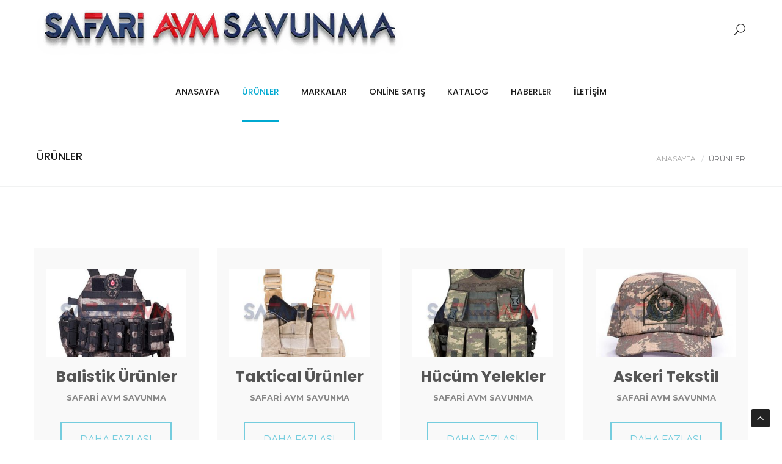

--- FILE ---
content_type: text/html; charset=UTF-8
request_url: https://safariavmsavunma.com/urunler/
body_size: 14160
content:
<!DOCTYPE html>
<html lang="tr">
<head><script data-pagespeed-no-defer data-two-no-delay type="text/javascript" >var two_worker_data_critical_data = {"critical_data":{"critical_css":false,"critical_fonts":false}}</script><script data-pagespeed-no-defer data-two-no-delay type="text/javascript" >var two_worker_data_font = {"font":[]}</script><script data-pagespeed-no-defer data-two-no-delay type="text/javascript" >var two_worker_data_excluded_js = {"js":[]}</script><script data-pagespeed-no-defer data-two-no-delay type="text/javascript" >var two_worker_data_js = {"js":[{"inline":true,"code":"[base64]","id":"","uid":"two_696f2edcd94ad","exclude_blob":false,"excluded_from_delay":false},{"inline":false,"url":"https:\/\/safariavmsavunma.com\/wp-includes\/js\/jquery\/jquery.min.js?ver=3.7.1","id":"jquery-core-js","uid":"two_696f2edcd95b2","exclude_blob":false,"excluded_from_delay":false},{"inline":false,"url":"https:\/\/safariavmsavunma.com\/wp-includes\/js\/jquery\/jquery-migrate.min.js?ver=3.4.1","id":"jquery-migrate-js","uid":"two_696f2edcd95c1","exclude_blob":false,"excluded_from_delay":false},{"inline":false,"url":"https:\/\/safariavmsavunma.com\/wp-content\/themes\/composer\/_js\/libs\/modernizr.custom.min.js?ver=2.5.3","id":"modernizr-js","uid":"two_696f2edcd95cb","exclude_blob":false,"excluded_from_delay":false},{"inline":false,"url":"https:\/\/safariavmsavunma.com\/wp-includes\/js\/dist\/hooks.min.js?ver=4d63a3d491d11ffd8ac6","id":"wp-hooks-js","uid":"two_696f2edcd95d5","exclude_blob":false,"excluded_from_delay":false},{"inline":false,"url":"https:\/\/safariavmsavunma.com\/wp-includes\/js\/dist\/i18n.min.js?ver=5e580eb46a90c2b997e6","id":"wp-i18n-js","uid":"two_696f2edcd95e2","exclude_blob":false,"excluded_from_delay":false},{"inline":true,"code":"[base64]","id":"wp-i18n-js-after","uid":"two_696f2edcd95ef","exclude_blob":false,"excluded_from_delay":false},{"inline":false,"url":"https:\/\/safariavmsavunma.com\/wp-content\/plugins\/contact-form-7\/includes\/swv\/js\/index.js?ver=6.0.5","id":"swv-js","uid":"two_696f2edcd95fd","exclude_blob":false,"excluded_from_delay":false},{"inline":true,"code":"[base64]","id":"contact-form-7-js-translations","uid":"two_696f2edcd960b","exclude_blob":false,"excluded_from_delay":false},{"inline":true,"code":"[base64]","id":"contact-form-7-js-before","uid":"two_696f2edcd9632","exclude_blob":false,"excluded_from_delay":false},{"inline":false,"url":"https:\/\/safariavmsavunma.com\/wp-content\/plugins\/contact-form-7\/includes\/js\/index.js?ver=6.0.5","id":"contact-form-7-js","uid":"two_696f2edcd9640","exclude_blob":false,"excluded_from_delay":false},{"inline":false,"url":"https:\/\/safariavmsavunma.com\/wp-content\/plugins\/js_composer\/assets\/lib\/waypoints\/waypoints.min.js?ver=5.7","id":"waypoints-js","uid":"two_696f2edcd964e","exclude_blob":false,"excluded_from_delay":false},{"inline":true,"code":"[base64]","id":"composer-plugins-js-js-extra","uid":"two_696f2edcd965c","exclude_blob":false,"excluded_from_delay":false},{"inline":false,"url":"https:\/\/safariavmsavunma.com\/wp-content\/themes\/composer\/_js\/plugins.js?ver=3.3.6","id":"composer-plugins-js-js","uid":"two_696f2edcd966b","exclude_blob":false,"excluded_from_delay":false},{"inline":false,"url":"https:\/\/safariavmsavunma.com\/wp-content\/themes\/composer\/_js\/scripts.js?ver=3.3.6","id":"composer-js-js","uid":"two_696f2edcd9679","exclude_blob":false,"excluded_from_delay":false},{"inline":true,"code":"[base64]","id":"like-me-scripts-js-extra","uid":"two_696f2edcd9686","exclude_blob":false,"excluded_from_delay":false},{"inline":false,"url":"https:\/\/safariavmsavunma.com\/wp-content\/themes\/composer\/framework\/extras\/composer-like-me\/js\/like-me.js?ver=2.0","id":"like-me-scripts-js","uid":"two_696f2edcd9694","exclude_blob":false,"excluded_from_delay":false},{"inline":true,"code":"[base64]","id":"mpc-massive-vendor-script-js-extra","uid":"two_696f2edcd96a1","exclude_blob":false,"excluded_from_delay":false},{"inline":false,"url":"https:\/\/safariavmsavunma.com\/wp-content\/plugins\/mpc-massive\/assets\/js\/mpc-vendor.min.js?ver=2.3.3","id":"mpc-massive-vendor-script-js","uid":"two_696f2edcd96af","exclude_blob":false,"excluded_from_delay":false},{"inline":false,"url":"https:\/\/safariavmsavunma.com\/wp-content\/plugins\/mpc-massive\/assets\/js\/mpc-scripts.min.js?ver=2.3.3","id":"mpc-massive-script-js","uid":"two_696f2edcd96bc","exclude_blob":false,"excluded_from_delay":false},{"inline":false,"url":"https:\/\/safariavmsavunma.com\/wp-content\/plugins\/js_composer\/assets\/js\/dist\/js_composer_front.min.js?ver=5.7","id":"wpb_composer_front_js-js","uid":"two_696f2edcd96c9","exclude_blob":false,"excluded_from_delay":false},{"code":"[base64]","inline":true,"uid":"two_dispatchEvent_script"}]}</script><script data-pagespeed-no-defer data-two-no-delay type="text/javascript" >var two_worker_data_css = {"css":[{"url":"https:\/\/safariavmsavunma.com\/wp-content\/cache\/tw_optimize\/css\/two_30584_aggregated_5031697833a1b266bf9fe4d7a52cf38e_delay.min.css?date=1768894172","media":"all","uid":""}]}</script><noscript><link rel="stylesheet" crossorigin="anonymous" class="two_uncritical_css_noscript" media="all" href="https://safariavmsavunma.com/wp-content/cache/tw_optimize/css/two_30584_aggregated_5031697833a1b266bf9fe4d7a52cf38e_delay.min.css?date=1768894172"></noscript><link type="text/css" media="all" href="https://safariavmsavunma.com/wp-content/cache/tw_optimize/css/two_30584_aggregated.min.css?date=1768894172" rel="stylesheet"  />
	<meta charset="UTF-8">

	<link rel="profile" href="http://gmpg.org/xfn/11">
	
			<meta name="HandheldFriendly" content="True">
			<meta name="MobileOptimized" content="320">
			<meta name="viewport" content="width=device-width, height=device-height, initial-scale=1.0, minimum-scale=1.0"/>

					<link rel="apple-touch-icon" href="https://safariavmsavunma.com/wp-content/uploads/2018/12/siteicon-y.png">		
			<link rel="pingback" href="https://safariavmsavunma.com/xmlrpc.php">

	<script data-pagespeed-no-defer data-two-no-delay type="text/javascript">window.addEventListener("load",function(){window.two_page_loaded=true;});function logLoaded(){console.log("window is loaded");}
(function listen(){if(window.two_page_loaded){logLoaded();}else{console.log("window is notLoaded");window.setTimeout(listen,50);}})();function applyElementorControllers(){if(!window.elementorFrontend)return;window.elementorFrontend.init()}
function applyViewCss(cssUrl){if(!cssUrl)return;const cssNode=document.createElement('link');cssNode.setAttribute("href",cssUrl);cssNode.setAttribute("rel","stylesheet");cssNode.setAttribute("type","text/css");document.head.appendChild(cssNode);}
var two_scripts_load=true;var two_load_delayed_javascript=function(event){if(two_scripts_load){two_scripts_load=false;two_connect_script(0);if(typeof two_delay_custom_js_new=="object"){document.dispatchEvent(two_delay_custom_js_new)}
window.two_delayed_loading_events.forEach(function(event){console.log("removed event listener");document.removeEventListener(event,two_load_delayed_javascript,false)});}};function two_loading_events(event){setTimeout(function(event){return function(){var t=function(eventType,elementClientX,elementClientY){var _event=new Event(eventType,{bubbles:true,cancelable:true});if(eventType==="click"){_event.clientX=elementClientX;_event.clientY=elementClientY}else{_event.touches=[{clientX:elementClientX,clientY:elementClientY}]}
return _event};var element;if(event&&event.type==="touchend"){var touch=event.changedTouches[0];element=document.elementFromPoint(touch.clientX,touch.clientY);element.dispatchEvent(t('touchstart',touch.clientX,touch.clientY));element.dispatchEvent(t('touchend',touch.clientX,touch.clientY));element.dispatchEvent(t('click',touch.clientX,touch.clientY));}else if(event&&event.type==="click"){element=document.elementFromPoint(event.clientX,event.clientY);element.dispatchEvent(t(event.type,event.clientX,event.clientY));}}}(event),150);}</script><script data-pagespeed-no-defer data-two-no-delay type="text/javascript">window.two_delayed_loading_attribute="data-twodelayedjs";window.two_delayed_js_load_libs_first="";window.two_delayed_loading_events=["mousemove","click","keydown","wheel","touchmove","touchend"];window.two_event_listeners=[];</script><script data-pagespeed-no-defer data-two-no-delay type="text/javascript">document.onreadystatechange=function(){if(document.readyState==="interactive"){if(window.two_delayed_loading_attribute!==undefined){window.two_delayed_loading_events.forEach(function(ev){window.two_event_listeners[ev]=document.addEventListener(ev,two_load_delayed_javascript,{passive:false})});}
if(window.two_delayed_loading_attribute_css!==undefined){window.two_delayed_loading_events_css.forEach(function(ev){window.two_event_listeners_css[ev]=document.addEventListener(ev,two_load_delayed_css,{passive:false})});}
if(window.two_load_delayed_iframe!==undefined){window.two_delayed_loading_iframe_events.forEach(function(ev){window.two_iframe_event_listeners[ev]=document.addEventListener(ev,two_load_delayed_iframe,{passive:false})});}}}</script><title>ÜRÜNLER &#8211; Safari Avm</title>
<meta name='robots' content='max-image-preview:large' />
	
	<link rel='dns-prefetch' href='//fonts.googleapis.com' />
<link rel="alternate" type="application/rss+xml" title="Safari Avm &raquo; akışı" href="https://safariavmsavunma.com/feed/" />
<link rel="alternate" type="application/rss+xml" title="Safari Avm &raquo; yorum akışı" href="https://safariavmsavunma.com/comments/feed/" />
<script data-two_delay_src='inline' data-two_delay_id="two_696f2edcd94ad" type="text/javascript"></script>















<link rel='stylesheet' id='pix_theme_fonts-css' href='//fonts.googleapis.com/css?family=Montserrat%3A300%2C400%2C400italic%2C700%2C700italic%7CPoppins%3A300%2C400%2C500%2C600%2C700%7CPoppins%3A700%7CPoppins%3A700%7CPoppins%3A700%7CPoppins%3A700%7CPoppins%3A700%7CPoppins%3A700%7CPoppins%3A100%7CPoppins%3A100%7CPoppins%3A700%7CPoppins%3A100%7CPoppins%3A700%7CPoppins%3A100%7CPoppins%3A700%7CPoppins%3A700%7CPoppins%3A700%7CPoppins%3A700%7CPoppins%3A100%7CPoppins%3A700%7CPoppins%3A700%7CPoppins%3A100%7CPoppins%3A700%7CPoppins%3A600%7CPoppins%3A900%7CPoppins%3A700%7CPoppins%3A100%7CPoppins%3A700%26subset%3Dlatin&#038;ver=1.0.0' type='text/css' media='all' />


<script data-two_delay_id="two_696f2edcd95b2" type="text/javascript" data-two_delay_src="https://safariavmsavunma.com/wp-includes/js/jquery/jquery.min.js?ver=3.7.1" id="jquery-core-js"></script>
<script data-two_delay_id="two_696f2edcd95c1" type="text/javascript" data-two_delay_src="https://safariavmsavunma.com/wp-includes/js/jquery/jquery-migrate.min.js?ver=3.4.1" id="jquery-migrate-js"></script>
<script data-two_delay_id="two_696f2edcd95cb" type="text/javascript" data-two_delay_src="https://safariavmsavunma.com/wp-content/themes/composer/_js/libs/modernizr.custom.min.js?ver=2.5.3" id="modernizr-js"></script>
<link rel="https://api.w.org/" href="https://safariavmsavunma.com/wp-json/" /><link rel="alternate" title="JSON" type="application/json" href="https://safariavmsavunma.com/wp-json/wp/v2/pages/30584" /><link rel="EditURI" type="application/rsd+xml" title="RSD" href="https://safariavmsavunma.com/xmlrpc.php?rsd" />
<meta name="generator" content="WordPress 6.7.4" />
<link rel="canonical" href="https://safariavmsavunma.com/urunler/" />
<link rel='shortlink' href='https://safariavmsavunma.com/?p=30584' />
<link rel="alternate" title="oEmbed (JSON)" type="application/json+oembed" href="https://safariavmsavunma.com/wp-json/oembed/1.0/embed?url=https%3A%2F%2Fsafariavmsavunma.com%2Furunler%2F" />
<link rel="alternate" title="oEmbed (XML)" type="text/xml+oembed" href="https://safariavmsavunma.com/wp-json/oembed/1.0/embed?url=https%3A%2F%2Fsafariavmsavunma.com%2Furunler%2F&#038;format=xml" />
<meta name="generator" content="Powered by WPBakery Page Builder - drag and drop page builder for WordPress."/>
<!--[if lte IE 9]><link rel="stylesheet" type="text/css" href="https://safariavmsavunma.com/wp-content/plugins/js_composer/assets/css/vc_lte_ie9.min.css" media="screen"><![endif]--><link rel="icon" href="https://safariavmsavunma.com/wp-content/uploads/2016/05/cropped-siteicon-32x32.png" sizes="32x32" />
<link rel="icon" href="https://safariavmsavunma.com/wp-content/uploads/2016/05/cropped-siteicon-192x192.png" sizes="192x192" />
<link rel="apple-touch-icon" href="https://safariavmsavunma.com/wp-content/uploads/2016/05/cropped-siteicon-180x180.png" />
<meta name="msapplication-TileImage" content="https://safariavmsavunma.com/wp-content/uploads/2016/05/cropped-siteicon-270x270.png" />
<noscript><style type="text/css"> .wpb_animate_when_almost_visible { opacity: 1; }</style></noscript></head>


	<body class="page-template-default page page-id-30584 seperate-mobile-nav composer-wide full-header wpb-js-composer js-comp-ver-5.7 vc_responsive">
        <script data-pagespeed-no-defer data-two-no-delay type="text/javascript">

        </script>
         <script data-pagespeed-no-defer data-two-no-delay id="two_worker" type="javascript/worker">
                let two_font_actions = "not_load";
            let two_css_length=0;let two_connected_css_length=0;let two_uncritical_fonts=null;let two_uncritical_fonts_status=false;if(two_font_actions=="not_load"||two_font_actions=="exclude_uncritical_fonts"){two_uncritical_fonts_status=true;}
self.addEventListener("message",function(e){two_css_length=e.data.css.length;if(!e.data.critical_data.critical_css||!e.data.critical_data.critical_fonts){two_uncritical_fonts_status=false;}
if(e.data.font.length>0){two_fetch_inbg(e.data.font,"font");}
if(e.data.js.length>0){two_fetch_inbg(e.data.js,"js");}
if(e.data.excluded_js.length>0){two_fetch_inbg(e.data.excluded_js,"js",true);}
if(e.data.css.length>0){two_fetch_inbg(e.data.css,"css");}},false);function two_fetch_inbg(data,type,excluded_js=false){for(let i in data){if(typeof data[i].url!="undefined"){var modifiedScript=null;if(type==="js"&&typeof data[i].exclude_blob!="undefined"&&data[i].exclude_blob){modifiedScript={id:i,status:'ok',type:type,url:data[i].url,uid:data[i].uid};two_send_worker_data(modifiedScript);continue;}
fetch(data[i].url,{mode:'no-cors',redirect:'follow'}).then((r)=>{if(!r.ok||r.status!==200){throw Error(r.statusText);}
if(two_uncritical_fonts_status&&type=="css"){return(r.text());}else{return(r.blob());}}).then((content_)=>{let sheetURL="";if(two_uncritical_fonts_status&&type=="css"){sheetURL=two_create_blob(content_);}else{sheetURL=URL.createObjectURL(content_);}
modifiedScript=null;if(type=="css"){modifiedScript={id:i,type:type,status:'ok',media:data[i].media,url:sheetURL,uid:data[i].uid,original_url:data[i].url,two_uncritical_fonts:two_uncritical_fonts,};}else if(type=="js"){modifiedScript={id:i,status:'ok',type:type,url:sheetURL,uid:data[i].uid};}else if(type=="font"){modifiedScript={status:'ok',type:type,main_url:data[i].url,url:sheetURL,font_face:data[i].font_face};}
if(excluded_js){modifiedScript.excluded_from_delay=true;}
two_send_worker_data(modifiedScript);}).catch(function(error){console.log("error in fetching: "+error.toString()+", bypassing "+data[i].url);fetch(data[i].url,{redirect:'follow'}).then((r)=>{if(!r.ok||r.status!==200){throw Error(r.statusText);}
if(two_uncritical_fonts_status&&type=="css"){return(r.text());}else{return(r.blob());}}).then((content_)=>{let sheetURL="";if(two_uncritical_fonts_status&&type=="css"){sheetURL=two_create_blob(content_);}else{sheetURL=URL.createObjectURL(content_);}
var modifiedScript=null;if(type=="css"){modifiedScript={id:i,type:type,status:'ok',media:data[i].media,url:sheetURL,uid:data[i].uid,original_url:data[i].url,two_uncritical_fonts:two_uncritical_fonts,};}else if(type=="js"){modifiedScript={id:i,status:'ok',type:type,url:sheetURL,uid:data[i].uid};}else if(type=="font"){modifiedScript={status:'ok',type:type,main_url:data[i].url,url:sheetURL,font_face:data[i].font_face};}
if(excluded_js){modifiedScript.excluded_from_delay=true;}
two_send_worker_data(modifiedScript);}).catch(function(error){console.log("error in fetching no-cors: "+error.toString()+", bypassing "+data[i].url);try{console.log("error in fetching: "+error.toString()+", sending XMLHttpRequest"+data[i].url);let r=new XMLHttpRequest;if(two_uncritical_fonts_status&&type=="css"){r.responseType="text";}else{r.responseType="blob";}
r.onload=function(content_){let sheetURL="";if(two_uncritical_fonts_status&&type=="css"){sheetURL=two_create_blob(content_.target.response);}else{sheetURL=URL.createObjectURL(content_.target.response);}
if(r.status!==200){two_XMLHttpRequest_error(excluded_js,data[i],type,i);return;}
console.log("error in fetching: "+error.toString()+", XMLHttpRequest success "+data[i].url);let modifiedScript=null;if(type=="css"){modifiedScript={id:i,type:type,status:'ok',media:data[i].media,url:sheetURL,uid:data[i].uid,two_uncritical_fonts:two_uncritical_fonts,};}else if(type=="js"){modifiedScript={id:i,type:type,status:'ok',url:sheetURL,uid:data[i].uid};}else if(type=="font"){modifiedScript={type:type,status:'ok',main_url:data[i].url,url:sheetURL,font_face:data[i].font_face};}
if(excluded_js){modifiedScript.excluded_from_delay=true;}
two_send_worker_data(modifiedScript);};r.onerror=function(){two_XMLHttpRequest_error(excluded_js,data[i],type,i)};r.open("GET",data[i].url,true);r.send();}catch(e){console.log("error in fetching: "+e.toString()+", running fallback for "+data[i].url);var modifiedScript=null;if(type=="css"||type=="js"){modifiedScript={id:i,type:type,status:'error',url:data[i].url,uid:data[i].uid};}else if(type=="font"){modifiedScript={type:type,status:'error',url:data[i].url,font_face:data[i].font_face};}
if(excluded_js){modifiedScript.excluded_from_delay=true;}
two_send_worker_data(modifiedScript);}});});}}}
function two_XMLHttpRequest_error(excluded_js,data_i,type,i){console.log("error in fetching: XMLHttpRequest failed "+data_i.url);var modifiedScript=null;if(type=="css"||type=="js"){modifiedScript={id:i,type:type,status:'error',url:data_i.url,uid:data_i.uid};}else if(type=="font"){modifiedScript={type:type,status:'error',url:data_i.url,font_face:data_i.font_face};}
if(excluded_js){modifiedScript.excluded_from_delay=true;}
two_send_worker_data(modifiedScript);}
function two_create_blob(str){two_uncritical_fonts="";const regex=/@font-face\s*\{(?:[^{}])*\}/sig;str=str.replace(regex,function(e){if(e.includes("data:application")){return e;}
two_uncritical_fonts+=e;return"";});let blob_data=new Blob([str],{type:"text/css"});let sheetURL=URL.createObjectURL(blob_data);return sheetURL;}
function two_send_worker_data(data){if(data.type=="css"){two_connected_css_length++;data.length=two_css_length;data.connected_length=two_connected_css_length;}
self.postMessage(data)}
        </script>
        <script data-pagespeed-no-defer data-two-no-delay type="text/javascript">
                        let two_font_actions = "not_load";
                     two_worker_styles_list=[];two_worker_styles_count=0;var two_script_list=typeof two_worker_data_js==="undefined"?[]:two_worker_data_js.js;var two_excluded_js_list=typeof two_worker_data_excluded_js==="undefined"?[]:two_worker_data_excluded_js.js;var excluded_count=two_excluded_js_list.filter((el)=>{return!!el['url']}).length;var two_css_list=typeof two_worker_data_css==="undefined"?[]:two_worker_data_css.css;var two_fonts_list=typeof two_worker_data_font==="undefined"?[]:two_worker_data_font.font;var two_critical_data=typeof two_worker_data_critical_data==="undefined"?[]:two_worker_data_critical_data.critical_data;var wcode=new Blob([document.querySelector("#two_worker").textContent],{type:"text/javascript"});var two_worker=new Worker(window.URL.createObjectURL(wcode));var two_worker_data={"js":two_script_list,"excluded_js":two_excluded_js_list,"css":two_css_list,"font":two_fonts_list,critical_data:two_critical_data}
two_worker.postMessage(two_worker_data);two_worker.addEventListener("message",function(e){var data=e.data;if(data.type==="css"&&data.status==="ok"){if(data.two_uncritical_fonts&&two_font_actions=="exclude_uncritical_fonts"){let two_uncritical_fonts=data.two_uncritical_fonts;const two_font_tag=document.createElement("style");two_font_tag.innerHTML=two_uncritical_fonts;two_font_tag.className="two_uncritical_fonts";document.body.appendChild(two_font_tag);}
if(window.two_page_loaded){two_connect_style(data);}else{two_worker_styles_list.push(data);}}else if(data.type==="js"){if(data.status==="ok"){if(data.excluded_from_delay){two_excluded_js_list[data.id].old_url=two_excluded_js_list[data.id].url;two_excluded_js_list[data.id].url=data.url;two_excluded_js_list[data.id].success=true;excluded_count--;if(excluded_count===0){two_connect_script(0,two_excluded_js_list)}}else{two_script_list[data.id].old_url=two_script_list[data.id].url;two_script_list[data.id].url=data.url;two_script_list[data.id].success=true;}}}else if(data.type==="css"&&data.status==="error"){console.log("error in fetching, connecting style now")
two_connect_failed_style(data);}else if(data.type==="font"){two_connect_font(data);}});function UpdateQueryString(key,value,url){if(!url)url=window.location.href;var re=new RegExp("([?&])"+key+"=.*?(&|#|$)(.*)","gi"),hash;if(re.test(url)){if(typeof value!=="undefined"&&value!==null){return url.replace(re,"$1"+key+"="+value+"$2$3");}
else{hash=url.split("#");url=hash[0].replace(re,"$1$3").replace(/(&|\?)$/,"");if(typeof hash[1]!=="undefined"&&hash[1]!==null){url+="#"+hash[1];}
return url;}}
else{if(typeof value!=="undefined"&&value!==null){var separator=url.indexOf("?")!==-1?"&":"?";hash=url.split("#");url=hash[0]+separator+key+"="+value;if(typeof hash[1]!=="undefined"&&hash[1]!==null){url+="#"+hash[1];}
return url;}
else{return url;}}}
function two_connect_failed_style(data){var link=document.createElement("link");link.className="fallback_two_worker";link.rel="stylesheet";link.type="text/css";link.href=data.url;link.media="none";link.onload=function(){if(this.media==="none"){if(data.media){this.media=data.media;}else{this.media="all";}console.log(data.media);}if(data.connected_length==data.length&&typeof two_replace_backgrounds!="undefined"){two_replace_backgrounds();};two_styles_loaded()};document.getElementsByTagName("head")[0].appendChild(link);if(data.connected_length==data.length&&typeof two_replace_backgrounds!="undefined"){two_replace_backgrounds();}}
function two_connect_style(data,fixed_google_font=false){if(fixed_google_font===false&&typeof two_merge_google_fonts!=="undefined"&&data['original_url']&&data['original_url'].startsWith('https://fonts.googleapis.com/css')&&data['response']){data['response'].text().then(function(content){content=two_merge_google_fonts(content)
let blob=new Blob([content],{type:data['response'].type});data['url']=URL.createObjectURL(blob);two_connect_style(data,true);});return;}
var link=document.createElement("link");link.className="loaded_two_worker";link.rel="stylesheet";link.type="text/css";link.href=data.url;link.media=data.media;link.onload=function(){if(data.connected_length==data.length&&typeof two_replace_backgrounds!="undefined"){two_replace_backgrounds();};two_styles_loaded()};link.onerror=function(){two_styles_loaded()};document.getElementsByTagName("head")[0].appendChild(link);}
var two_event;function two_connect_script(i,scripts_list=null){if(i===0&&event){two_event=event;event.preventDefault();}
if(scripts_list===null){scripts_list=two_script_list;}
if(typeof scripts_list[i]!=="undefined"){let data_uid="[data-two_delay_id=\""+scripts_list[i].uid+"\"]";let current_script=document.querySelector(data_uid);let script=document.createElement("script");script.type="text/javascript";script.async=false;if(scripts_list[i].inline){var js_code=decodeURIComponent(atob(scripts_list[i].code));var blob=new Blob([js_code],{type:"text/javascript"});scripts_list[i].url=URL.createObjectURL(blob);}
if(current_script!=null&&typeof scripts_list[i].url!="undefined"){script.dataset.src=scripts_list[i].url;current_script.parentNode.insertBefore(script,current_script);current_script.getAttributeNames().map(function(name){let value=current_script.getAttribute(name);try{script.setAttribute(name,value);}catch(error){console.log(error);}});current_script.remove();script.classList.add("loaded_two_worker_js");if(typeof scripts_list[i].exclude_blob!="undefined"&&scripts_list[i].exclude_blob){script.dataset.blob_exclude="1";}}
i++;two_connect_script(i,scripts_list);}else{let elementor_frontend_js=null;document.querySelectorAll(".loaded_two_worker_js").forEach((elem)=>{let id=elem.getAttribute("id");if(id!='elementor-frontend-js'){two_load_delayed_js(elem);}else{elementor_frontend_js=elem;}});if(elementor_frontend_js!==null){two_load_delayed_js(elementor_frontend_js);}}}
function two_load_delayed_js(elem){let data_src=elem.dataset.src;if(elem.dataset.blob_exclude==="1"){delete elem.dataset.blob_exclude;delete elem.dataset.src;delete elem.dataset.two_delay_id;delete elem.dataset.two_delay_src;}
if(data_src){elem.setAttribute("src",data_src);}}
function two_connect_font(data){let font_face=data.font_face;if(font_face.indexOf("font-display")>=0){const regex=/font-display:[ ]*[a-z]*[A-Z]*;/g;while((m=regex.exec(font_face))!==null){if(m.index===regex.lastIndex){regex.lastIndex++;}
m.forEach((match,groupIndex)=>{console.log(match);font_face.replace(match,"font-display: swap;");});}}else{font_face=font_face.replace("}",";font-display: swap;}");}
if(typeof data.main_url!="undefined"){font_face=font_face.replace(data.main_url,data.url);}
var newStyle=document.createElement("style");newStyle.className="two_critical_font";newStyle.appendChild(document.createTextNode(font_face));document.head.appendChild(newStyle);}
let connect_stile_timeout=setInterval(function(){console.log(window.two_page_loaded);if(window.two_page_loaded){clearInterval(connect_stile_timeout);two_worker_styles_list.forEach(function(item,index){two_connect_style(item);});two_worker_styles_list=[];}},500);function two_styles_loaded(){if(two_css_list.length-++two_worker_styles_count==0){var critical_css=document.getElementById("two_critical_css");if(critical_css){critical_css.remove();}
onStylesLoadEvent=new Event("two_css_loaded");window.dispatchEvent(onStylesLoadEvent);}}
        </script>
		
					<div class="mobile-menu-nav  menu-dark "><div class="mobile-menu-inner">
				<ul id="menu-mn" class="menu clearfix"><li id="menu-item-13" class="menu-item menu-item-type-post_type menu-item-object-page menu-item-home menu-item-13 pix-submenu external"><a href="https://safariavmsavunma.com/" data-scroll="true" class="external">ANASAYFA</a><span class="pix-dropdown-arrow"></span></li>
<li id="menu-item-30591" class="menu-item menu-item-type-post_type menu-item-object-page current-menu-item page_item page-item-30584 current_page_item menu-item-has-children menu-item-30591 pix-submenu external"><a href="https://safariavmsavunma.com/urunler/" data-scroll="true" class="external">ÜRÜNLER</a><span class="pix-dropdown-arrow"></span>
<ul class="sub-menu">
	<li id="menu-item-30590" class="menu-item menu-item-type-post_type menu-item-object-page menu-item-30590 external"><a href="https://safariavmsavunma.com/balistik-urunler/" data-scroll="true" class="external">Balistik Ürünler</a><span class="pix-dropdown-arrow"></span></li>
	<li id="menu-item-30644" class="menu-item menu-item-type-post_type menu-item-object-page menu-item-30644 external"><a href="https://safariavmsavunma.com/taktical-urunler/" data-scroll="true" class="external">Taktical Ürünler</a><span class="pix-dropdown-arrow"></span></li>
	<li id="menu-item-30628" class="menu-item menu-item-type-post_type menu-item-object-page menu-item-30628 external"><a href="https://safariavmsavunma.com/hucum-yelekler/" data-scroll="true" class="external">Hücüm Yelekler</a><span class="pix-dropdown-arrow"></span></li>
	<li id="menu-item-30632" class="menu-item menu-item-type-post_type menu-item-object-page menu-item-30632 external"><a href="https://safariavmsavunma.com/askeri-tekstil/" data-scroll="true" class="external">Askeri Tekstil</a><span class="pix-dropdown-arrow"></span></li>
	<li id="menu-item-30640" class="menu-item menu-item-type-post_type menu-item-object-page menu-item-30640 external"><a href="https://safariavmsavunma.com/askeri-bot/" data-scroll="true" class="external">Askeri Bot</a><span class="pix-dropdown-arrow"></span></li>
	<li id="menu-item-30636" class="menu-item menu-item-type-post_type menu-item-object-page menu-item-30636 external"><a href="https://safariavmsavunma.com/polis-tekstil/" data-scroll="true" class="external">Polis Tekstil</a><span class="pix-dropdown-arrow"></span></li>
	<li id="menu-item-30648" class="menu-item menu-item-type-post_type menu-item-object-page menu-item-30648 external"><a href="https://safariavmsavunma.com/savunma-aksesuarlari/" data-scroll="true" class="external">Savunma Aksesuarları</a><span class="pix-dropdown-arrow"></span></li>
	<li id="menu-item-30652" class="menu-item menu-item-type-post_type menu-item-object-page menu-item-30652 external"><a href="https://safariavmsavunma.com/silah-aksesuarlari/" data-scroll="true" class="external">Silah Aksesuarları</a><span class="pix-dropdown-arrow"></span></li>
</ul>
</li>
<li id="menu-item-165" class="menu-item menu-item-type-custom menu-item-object-custom menu-item-has-children menu-item-165 pix-submenu external"><a href="#" data-scroll="true" class="external">MARKALAR</a><span class="pix-dropdown-arrow"></span>
<ul class="sub-menu">
	<li id="menu-item-31085" class="menu-item menu-item-type-post_type menu-item-object-page menu-item-31085 external"><a href="https://safariavmsavunma.com/mil-le/" data-scroll="true" class="external">Mil-le</a><span class="pix-dropdown-arrow"></span></li>
	<li id="menu-item-166" class="menu-item menu-item-type-post_type menu-item-object-page menu-item-166 external"><a href="https://safariavmsavunma.com/policexmen/" data-scroll="true" class="external">PoliceXmen</a><span class="pix-dropdown-arrow"></span></li>
	<li id="menu-item-167" class="menu-item menu-item-type-post_type menu-item-object-page menu-item-167 external"><a href="https://safariavmsavunma.com/marka-tmpol/" data-scroll="true" class="external">Tmpol</a><span class="pix-dropdown-arrow"></span></li>
	<li id="menu-item-168" class="menu-item menu-item-type-post_type menu-item-object-page menu-item-168 external"><a href="https://safariavmsavunma.com/marka-toma/" data-scroll="true" class="external">Toma</a><span class="pix-dropdown-arrow"></span></li>
</ul>
</li>
<li id="menu-item-31505" class="menu-item menu-item-type-custom menu-item-object-custom menu-item-has-children menu-item-31505 pix-submenu external"><a href="#" data-scroll="true" class="external">ONLİNE SATIŞ</a><span class="pix-dropdown-arrow"></span>
<ul class="sub-menu">
	<li id="menu-item-169" class="menu-item menu-item-type-post_type menu-item-object-page menu-item-169 external"><a href="https://safariavmsavunma.com/polis-malzemeleri/" data-scroll="true" class="external">Polis Malzemeleri</a><span class="pix-dropdown-arrow"></span></li>
	<li id="menu-item-31084" class="menu-item menu-item-type-post_type menu-item-object-page menu-item-31084 external"><a href="https://safariavmsavunma.com/safari-avm/" data-scroll="true" class="external">Safari AVM</a><span class="pix-dropdown-arrow"></span></li>
</ul>
</li>
<li id="menu-item-31480" class="menu-item menu-item-type-post_type menu-item-object-page menu-item-31480 pix-submenu external"><a href="https://safariavmsavunma.com/katalog/" data-scroll="true" class="external">Katalog</a><span class="pix-dropdown-arrow"></span></li>
<li id="menu-item-12" class="menu-item menu-item-type-post_type menu-item-object-page menu-item-12 pix-submenu external"><a href="https://safariavmsavunma.com/haberler/" data-scroll="true" class="external">HABERLER</a><span class="pix-dropdown-arrow"></span></li>
<li id="menu-item-123" class="menu-item menu-item-type-post_type menu-item-object-page menu-item-123 pix-submenu external"><a href="https://safariavmsavunma.com/iletisim/" data-scroll="true" class="external">İLETİŞİM</a><span class="pix-dropdown-arrow"></span></li>
</ul>			</div></div>			
		
		<div id="content-pusher">

		<p id="back-top" class=""><a href="#top"><span class="pixicon-arrow-angle-up"></span></a></p>				<div class="header-wrap nav-border">

					<div class="header-con sticky-light  pix-sticky-header pix-sticky-header-scroll-up menu-header-3 menu-dark ">

						<div class="pix-menu-align-center">
<header class="header">

	<div class="container">

		<div id="inner-header" class="wrap clearfix">

			<div id="logo"><a href="https://safariavmsavunma.com/" rel="home" itemprop="url"><noscript><img decoding="async" src="https://safariavmsavunma.com/wp-content/uploads/2018/08/Safari-Logo-R.png" data-rjs="https://safariavmsavunma.com/wp-content/uploads/2018/08/Safari-Logo-R.png" alt="Safari Avm" class="dark-logo"></noscript><img decoding="async" src='data:image/svg+xml,%3Csvg%20xmlns=%22http://www.w3.org/2000/svg%22%20viewBox=%220%200%20%20%22%3E%3C/svg%3E' data-src="https://safariavmsavunma.com/wp-content/uploads/2018/08/Safari-Logo-R.png" data-rjs="https://safariavmsavunma.com/wp-content/uploads/2018/08/Safari-Logo-R.png" alt="Safari Avm" class=" lazy  dark-logo"><img decoding="async" src="" alt="Safari Avm" class="light-logo"></a></div>
			
						<div class="pix-menu">
				<div class="pix-menu-trigger">
					<span class="mobile-menu">Menu</span>
				</div>
			</div>
			
						
			<div class="widget-right">
			
				<div class="header-elem"><div class="search-btn"><i class="pix-icon pixicon-elegant-search"></i><form method="get" class="topSearchForm" action="https://safariavmsavunma.com/" ><input type="text" value="" name="s" class="textfield" placeholder="Arama" autocomplete="off"></form></div></div>			</div>
			
			<nav class="main-nav">
				<ul id="menu-mn-1" class="menu clearfix"><li class="menu-item menu-item-type-post_type menu-item-object-page menu-item-home menu-item-13 pix-submenu external"><a href="https://safariavmsavunma.com/" data-scroll="true" class="external">ANASAYFA</a><span class="pix-dropdown-arrow"></span></li>
<li class="menu-item menu-item-type-post_type menu-item-object-page current-menu-item page_item page-item-30584 current_page_item menu-item-has-children menu-item-30591 pix-submenu external"><a href="https://safariavmsavunma.com/urunler/" data-scroll="true" class="external">ÜRÜNLER</a><span class="pix-dropdown-arrow"></span>
<ul class="sub-menu">
	<li class="menu-item menu-item-type-post_type menu-item-object-page menu-item-30590 external"><a href="https://safariavmsavunma.com/balistik-urunler/" data-scroll="true" class="external">Balistik Ürünler</a><span class="pix-dropdown-arrow"></span></li>
	<li class="menu-item menu-item-type-post_type menu-item-object-page menu-item-30644 external"><a href="https://safariavmsavunma.com/taktical-urunler/" data-scroll="true" class="external">Taktical Ürünler</a><span class="pix-dropdown-arrow"></span></li>
	<li class="menu-item menu-item-type-post_type menu-item-object-page menu-item-30628 external"><a href="https://safariavmsavunma.com/hucum-yelekler/" data-scroll="true" class="external">Hücüm Yelekler</a><span class="pix-dropdown-arrow"></span></li>
	<li class="menu-item menu-item-type-post_type menu-item-object-page menu-item-30632 external"><a href="https://safariavmsavunma.com/askeri-tekstil/" data-scroll="true" class="external">Askeri Tekstil</a><span class="pix-dropdown-arrow"></span></li>
	<li class="menu-item menu-item-type-post_type menu-item-object-page menu-item-30640 external"><a href="https://safariavmsavunma.com/askeri-bot/" data-scroll="true" class="external">Askeri Bot</a><span class="pix-dropdown-arrow"></span></li>
	<li class="menu-item menu-item-type-post_type menu-item-object-page menu-item-30636 external"><a href="https://safariavmsavunma.com/polis-tekstil/" data-scroll="true" class="external">Polis Tekstil</a><span class="pix-dropdown-arrow"></span></li>
	<li class="menu-item menu-item-type-post_type menu-item-object-page menu-item-30648 external"><a href="https://safariavmsavunma.com/savunma-aksesuarlari/" data-scroll="true" class="external">Savunma Aksesuarları</a><span class="pix-dropdown-arrow"></span></li>
	<li class="menu-item menu-item-type-post_type menu-item-object-page menu-item-30652 external"><a href="https://safariavmsavunma.com/silah-aksesuarlari/" data-scroll="true" class="external">Silah Aksesuarları</a><span class="pix-dropdown-arrow"></span></li>
</ul>
</li>
<li class="menu-item menu-item-type-custom menu-item-object-custom menu-item-has-children menu-item-165 pix-submenu external"><a href="#" data-scroll="true" class="external">MARKALAR</a><span class="pix-dropdown-arrow"></span>
<ul class="sub-menu">
	<li class="menu-item menu-item-type-post_type menu-item-object-page menu-item-31085 external"><a href="https://safariavmsavunma.com/mil-le/" data-scroll="true" class="external">Mil-le</a><span class="pix-dropdown-arrow"></span></li>
	<li class="menu-item menu-item-type-post_type menu-item-object-page menu-item-166 external"><a href="https://safariavmsavunma.com/policexmen/" data-scroll="true" class="external">PoliceXmen</a><span class="pix-dropdown-arrow"></span></li>
	<li class="menu-item menu-item-type-post_type menu-item-object-page menu-item-167 external"><a href="https://safariavmsavunma.com/marka-tmpol/" data-scroll="true" class="external">Tmpol</a><span class="pix-dropdown-arrow"></span></li>
	<li class="menu-item menu-item-type-post_type menu-item-object-page menu-item-168 external"><a href="https://safariavmsavunma.com/marka-toma/" data-scroll="true" class="external">Toma</a><span class="pix-dropdown-arrow"></span></li>
</ul>
</li>
<li class="menu-item menu-item-type-custom menu-item-object-custom menu-item-has-children menu-item-31505 pix-submenu external"><a href="#" data-scroll="true" class="external">ONLİNE SATIŞ</a><span class="pix-dropdown-arrow"></span>
<ul class="sub-menu">
	<li class="menu-item menu-item-type-post_type menu-item-object-page menu-item-169 external"><a href="https://safariavmsavunma.com/polis-malzemeleri/" data-scroll="true" class="external">Polis Malzemeleri</a><span class="pix-dropdown-arrow"></span></li>
	<li class="menu-item menu-item-type-post_type menu-item-object-page menu-item-31084 external"><a href="https://safariavmsavunma.com/safari-avm/" data-scroll="true" class="external">Safari AVM</a><span class="pix-dropdown-arrow"></span></li>
</ul>
</li>
<li class="menu-item menu-item-type-post_type menu-item-object-page menu-item-31480 pix-submenu external"><a href="https://safariavmsavunma.com/katalog/" data-scroll="true" class="external">Katalog</a><span class="pix-dropdown-arrow"></span></li>
<li class="menu-item menu-item-type-post_type menu-item-object-page menu-item-12 pix-submenu external"><a href="https://safariavmsavunma.com/haberler/" data-scroll="true" class="external">HABERLER</a><span class="pix-dropdown-arrow"></span></li>
<li class="menu-item menu-item-type-post_type menu-item-object-page menu-item-123 pix-submenu external"><a href="https://safariavmsavunma.com/iletisim/" data-scroll="true" class="external">İLETİŞİM</a><span class="pix-dropdown-arrow"></span></li>
</ul>			</nav>

		</div>

	</div>

</header></div>					</div>

				</div>

				
		<div id="main-wrapper" class="clearfix" >
			<div id="sub-header" class="clear sub-header-3  clearfix align-left small default" ><div class="container"><div id="banner" class="sub-header-inner row"><header class="banner-header col-md-8 col-sm-8"><h2 class="sub-banner-title">ÜRÜNLER</h2></header><div class="pix-breadcrumbs col-md-4 col-sm-4"><ul class="breadcrumb"><li><a href="https://safariavmsavunma.com/">Anasayfa</a> </li><li><span class="current">ÜRÜNLER</span></li></ul></div></div></div></div>			<div id="wrapper" data-ajaxtransin="fadeInUp" data-ajaxtransout="fadeOutDown" data-preloadtrans="fadeInUp">
	<div id="primary" class="content-area">
		
		<main id="main" class="site-main">

				
				
					<div class="vc_row wpb_row vc_row-fluid container mpc-row"><div class="wpb_column vc_column_container vc_col-sm-3 mpc-column" data-column-id="mpc_column-18696f2edc33cda"><div class="vc_column-inner "><div class="wpb_wrapper"><div data-id="mpc_callout-15696f2edc33049" class="mpc-callout mpc-init mpc-callout--style_3 "><div class="mpc-callout__icon-wrap mpc-icon--image"><div class="mpc-callout__icon"><i class="mpc-transition "><noscript><img fetchpriority="high" decoding="async" class="" src="https://safariavmsavunma.com/wp-content/uploads/2018/07/BAL%C4%B0ST%C4%B0K-TA%C5%9EIMA-YELE%C4%9E%C4%B0-320x200.jpg" width="320" height="200" alt="BAL&#304;ST&#304;K TA&#350;IMA YELE&#286;&#304;" title="BAL&#304;ST&#304;K TA&#350;IMA YELE&#286;&#304;"></noscript><img fetchpriority="high" decoding="async" class=" lazy  " src='data:image/svg+xml,%3Csvg%20xmlns=%22http://www.w3.org/2000/svg%22%20viewBox=%220%200%20320%20200%22%3E%3C/svg%3E' data-src="https://safariavmsavunma.com/wp-content/uploads/2018/07/BAL%C4%B0ST%C4%B0K-TA%C5%9EIMA-YELE%C4%9E%C4%B0-320x200.jpg" width="320" height="200" alt="BAL&#304;ST&#304;K TA&#350;IMA YELE&#286;&#304;" title="BAL&#304;ST&#304;K TA&#350;IMA YELE&#286;&#304;"></i></div></div><div class="mpc-callout__content"><div data-id="mpc_divider-51696f2edc33110" class="mpc-divider-wrap"><div class="mpc-divider mpc-init mpc-align--center mpc-disable--left "><div class="mpc-divider__line mpc-side--left"><span></span></div><div class="mpc-divider__line mpc-side--right"><span></span></div></div></div><h3 class="mpc-callout__heading">Balistik &Uuml;r&uuml;nler</h3><div class="mpc-callout__description"><p><strong>SAFAR&#304; AVM SAVUNMA</strong></p>
</div></div><div class="mpc-callout__button"><a href="http://safariavmsavunma.com/balistik-urunler/" target="" title="Link" data-id="mpc_button-23696f2edc330ce" class="mpc-button mpc-init mpc-transition "><div class="mpc-button__content mpc-effect-type--none mpc-effect-side--none"><span class="mpc-button__title mpc-transition">Daha Fazlas&#305;</span></div><div class="mpc-button__background mpc-transition mpc-effect-type--slide mpc-effect-side--top"></div></a></div></div><div class="vc_empty_space" style="height: 64px"><span class="vc_empty_space_inner"></span></div>
</div></div></div><div class="wpb_column vc_column_container vc_col-sm-3 mpc-column" data-column-id="mpc_column-21696f2edc34ff0"><div class="vc_column-inner "><div class="wpb_wrapper"><div data-id="mpc_callout-68696f2edc34c76" class="mpc-callout mpc-init mpc-callout--style_3 "><div class="mpc-callout__icon-wrap mpc-icon--image"><div class="mpc-callout__icon"><i class="mpc-transition "><noscript><img decoding="async" class="" src="https://safariavmsavunma.com/wp-content/uploads/2018/07/askeri-taktik-Bacak-silah-k%C4%B1l%C4%B1f%C4%B1-Safari-SA-106-320x200.jpg" width="320" height="200" alt="askeri taktik Bacak silah k&#305;l&#305;f&#305; Safari-SA-106" title="askeri taktik Bacak silah k&#305;l&#305;f&#305; Safari-SA-106"></noscript><img decoding="async" class=" lazy  " src='data:image/svg+xml,%3Csvg%20xmlns=%22http://www.w3.org/2000/svg%22%20viewBox=%220%200%20320%20200%22%3E%3C/svg%3E' data-src="https://safariavmsavunma.com/wp-content/uploads/2018/07/askeri-taktik-Bacak-silah-k%C4%B1l%C4%B1f%C4%B1-Safari-SA-106-320x200.jpg" width="320" height="200" alt="askeri taktik Bacak silah k&#305;l&#305;f&#305; Safari-SA-106" title="askeri taktik Bacak silah k&#305;l&#305;f&#305; Safari-SA-106"></i></div></div><div class="mpc-callout__content"><div data-id="mpc_divider-72696f2edc34d21" class="mpc-divider-wrap"><div class="mpc-divider mpc-init mpc-align--center mpc-disable--left "><div class="mpc-divider__line mpc-side--left"><span></span></div><div class="mpc-divider__line mpc-side--right"><span></span></div></div></div><h3 class="mpc-callout__heading">Taktical &Uuml;r&uuml;nler</h3><div class="mpc-callout__description"><p><strong>SAFAR&#304; AVM SAVUNMA</strong></p>
</div></div><div class="mpc-callout__button"><a href="http://safariavmsavunma.com/taktical-urunler/" target="" title="Link" data-id="mpc_button-5696f2edc34cea" class="mpc-button mpc-init mpc-transition "><div class="mpc-button__content mpc-effect-type--none mpc-effect-side--none"><span class="mpc-button__title mpc-transition">Daha Fazlas&#305;</span></div><div class="mpc-button__background mpc-transition mpc-effect-type--slide mpc-effect-side--top"></div></a></div></div><div class="vc_empty_space" style="height: 64px"><span class="vc_empty_space_inner"></span></div>
</div></div></div><div class="wpb_column vc_column_container vc_col-sm-3 mpc-column" data-column-id="mpc_column-80696f2edc36167"><div class="vc_column-inner "><div class="wpb_wrapper"><div data-id="mpc_callout-62696f2edc35e35" class="mpc-callout mpc-init mpc-callout--style_3 "><div class="mpc-callout__icon-wrap mpc-icon--image"><div class="mpc-callout__icon"><i class="mpc-transition "><noscript><img decoding="async" class="" src="https://safariavmsavunma.com/wp-content/uploads/2018/07/F%C4%B0LEL%C4%B0-ASKER%C4%B0-H%C3%9CC%C3%9CM-YELE%C4%9E%C4%B0-320x200.jpg" width="320" height="200" alt="F&#304;LEL&#304; ASKER&#304; H&Uuml;C&Uuml;M YELE&#286;&#304;" title="F&#304;LEL&#304; ASKER&#304; H&Uuml;C&Uuml;M YELE&#286;&#304;"></noscript><img decoding="async" class=" lazy  " src='data:image/svg+xml,%3Csvg%20xmlns=%22http://www.w3.org/2000/svg%22%20viewBox=%220%200%20320%20200%22%3E%3C/svg%3E' data-src="https://safariavmsavunma.com/wp-content/uploads/2018/07/F%C4%B0LEL%C4%B0-ASKER%C4%B0-H%C3%9CC%C3%9CM-YELE%C4%9E%C4%B0-320x200.jpg" width="320" height="200" alt="F&#304;LEL&#304; ASKER&#304; H&Uuml;C&Uuml;M YELE&#286;&#304;" title="F&#304;LEL&#304; ASKER&#304; H&Uuml;C&Uuml;M YELE&#286;&#304;"></i></div></div><div class="mpc-callout__content"><div data-id="mpc_divider-12696f2edc35ee5" class="mpc-divider-wrap"><div class="mpc-divider mpc-init mpc-align--center mpc-disable--left "><div class="mpc-divider__line mpc-side--left"><span></span></div><div class="mpc-divider__line mpc-side--right"><span></span></div></div></div><h3 class="mpc-callout__heading">H&uuml;c&uuml;m Yelekler</h3><div class="mpc-callout__description"><p><strong>SAFAR&#304; AVM SAVUNMA</strong></p>
</div></div><div class="mpc-callout__button"><a href="http://safariavmsavunma.com/hucum-yelekler/" target="" title="Link" data-id="mpc_button-8696f2edc35e9f" class="mpc-button mpc-init mpc-transition "><div class="mpc-button__content mpc-effect-type--none mpc-effect-side--none"><span class="mpc-button__title mpc-transition">Daha Fazlas&#305;</span></div><div class="mpc-button__background mpc-transition mpc-effect-type--slide mpc-effect-side--top"></div></a></div></div><div class="vc_empty_space" style="height: 64px"><span class="vc_empty_space_inner"></span></div>
</div></div></div><div class="wpb_column vc_column_container vc_col-sm-3 mpc-column" data-column-id="mpc_column-45696f2edc37503"><div class="vc_column-inner "><div class="wpb_wrapper"><div data-id="mpc_callout-45696f2edc371f5" class="mpc-callout mpc-init mpc-callout--style_3 "><div class="mpc-callout__icon-wrap mpc-icon--image"><div class="mpc-callout__icon"><i class="mpc-transition "><noscript><img decoding="async" class="" src="https://safariavmsavunma.com/wp-content/uploads/2018/07/Askeri-%C5%9Eapka-Safari-T-152-320x200.jpg" width="320" height="200" alt="Askeri &#350;apka Safari-T-152" title="Askeri &#350;apka Safari-T-152"></noscript><img decoding="async" class=" lazy  " src='data:image/svg+xml,%3Csvg%20xmlns=%22http://www.w3.org/2000/svg%22%20viewBox=%220%200%20320%20200%22%3E%3C/svg%3E' data-src="https://safariavmsavunma.com/wp-content/uploads/2018/07/Askeri-%C5%9Eapka-Safari-T-152-320x200.jpg" width="320" height="200" alt="Askeri &#350;apka Safari-T-152" title="Askeri &#350;apka Safari-T-152"></i></div></div><div class="mpc-callout__content"><div data-id="mpc_divider-63696f2edc37299" class="mpc-divider-wrap"><div class="mpc-divider mpc-init mpc-align--center mpc-disable--left "><div class="mpc-divider__line mpc-side--left"><span></span></div><div class="mpc-divider__line mpc-side--right"><span></span></div></div></div><h3 class="mpc-callout__heading">Askeri Tekstil</h3><div class="mpc-callout__description"><p><strong>SAFAR&#304; AVM SAVUNMA</strong></p>
</div></div><div class="mpc-callout__button"><a href="http://safariavmsavunma.com/askeri-tekstil/" target="" title="Link" data-id="mpc_button-75696f2edc37260" class="mpc-button mpc-init mpc-transition "><div class="mpc-button__content mpc-effect-type--none mpc-effect-side--none"><span class="mpc-button__title mpc-transition">Daha Fazlas&#305;</span></div><div class="mpc-button__background mpc-transition mpc-effect-type--slide mpc-effect-side--top"></div></a></div></div><div class="vc_empty_space" style="height: 64px"><span class="vc_empty_space_inner"></span></div>
</div></div></div></div><div class="vc_row wpb_row vc_row-fluid container mpc-row"><div class="wpb_column vc_column_container vc_col-sm-3 mpc-column" data-column-id="mpc_column-44696f2edc4a7b9"><div class="vc_column-inner "><div class="wpb_wrapper"><div data-id="mpc_callout-20696f2edc4a487" class="mpc-callout mpc-init mpc-callout--style_3 "><div class="mpc-callout__icon-wrap mpc-icon--image"><div class="mpc-callout__icon"><i class="mpc-transition "><noscript><img decoding="async" class="" src="https://safariavmsavunma.com/wp-content/uploads/2018/07/Mille-%C3%87%C3%B6l-Bots-Safari-A-106-320x200.jpg" width="320" height="200" alt="Mille &Ccedil;&ouml;l Bots Safari-A-106" title="Mille &Ccedil;&ouml;l Bots Safari-A-106"></noscript><img decoding="async" class=" lazy  " src='data:image/svg+xml,%3Csvg%20xmlns=%22http://www.w3.org/2000/svg%22%20viewBox=%220%200%20320%20200%22%3E%3C/svg%3E' data-src="https://safariavmsavunma.com/wp-content/uploads/2018/07/Mille-%C3%87%C3%B6l-Bots-Safari-A-106-320x200.jpg" width="320" height="200" alt="Mille &Ccedil;&ouml;l Bots Safari-A-106" title="Mille &Ccedil;&ouml;l Bots Safari-A-106"></i></div></div><div class="mpc-callout__content"><div data-id="mpc_divider-59696f2edc4a54d" class="mpc-divider-wrap"><div class="mpc-divider mpc-init mpc-align--center mpc-disable--left "><div class="mpc-divider__line mpc-side--left"><span></span></div><div class="mpc-divider__line mpc-side--right"><span></span></div></div></div><h3 class="mpc-callout__heading">Askeri Bot</h3><div class="mpc-callout__description"><p><strong>SAFAR&#304; AVM SAVUNMA</strong></p>
</div></div><div class="mpc-callout__button"><a href="http://safariavmsavunma.com/askeri-bot/" target="" title="Link" data-id="mpc_button-9696f2edc4a4f5" class="mpc-button mpc-init mpc-transition "><div class="mpc-button__content mpc-effect-type--none mpc-effect-side--none"><span class="mpc-button__title mpc-transition">Daha Fazlas&#305;</span></div><div class="mpc-button__background mpc-transition mpc-effect-type--slide mpc-effect-side--top"></div></a></div></div><div class="vc_empty_space" style="height: 64px"><span class="vc_empty_space_inner"></span></div>
</div></div></div><div class="wpb_column vc_column_container vc_col-sm-3 mpc-column" data-column-id="mpc_column-20696f2edc4b6ca"><div class="vc_column-inner "><div class="wpb_wrapper"><div data-id="mpc_callout-99696f2edc4b3b8" class="mpc-callout mpc-init mpc-callout--style_3 "><div class="mpc-callout__icon-wrap mpc-icon--image"><div class="mpc-callout__icon"><i class="mpc-transition "><noscript><img decoding="async" class="" src="https://safariavmsavunma.com/wp-content/uploads/2018/07/Polis-Arma-Safari-PT-104-320x200.jpg" width="320" height="200" alt="Polis Arma Safari-PT-104" title="Polis Arma Safari-PT-104"></noscript><img decoding="async" class=" lazy  " src='data:image/svg+xml,%3Csvg%20xmlns=%22http://www.w3.org/2000/svg%22%20viewBox=%220%200%20320%20200%22%3E%3C/svg%3E' data-src="https://safariavmsavunma.com/wp-content/uploads/2018/07/Polis-Arma-Safari-PT-104-320x200.jpg" width="320" height="200" alt="Polis Arma Safari-PT-104" title="Polis Arma Safari-PT-104"></i></div></div><div class="mpc-callout__content"><div data-id="mpc_divider-38696f2edc4b45b" class="mpc-divider-wrap"><div class="mpc-divider mpc-init mpc-align--center mpc-disable--left "><div class="mpc-divider__line mpc-side--left"><span></span></div><div class="mpc-divider__line mpc-side--right"><span></span></div></div></div><h3 class="mpc-callout__heading">Polis Tekstil</h3><div class="mpc-callout__description"><p><strong>SAFAR&#304; AVM SAVUNMA</strong></p>
</div></div><div class="mpc-callout__button"><a href="http://safariavmsavunma.com/polis-tekstil/" target="" title="Link" data-id="mpc_button-51696f2edc4b424" class="mpc-button mpc-init mpc-transition "><div class="mpc-button__content mpc-effect-type--none mpc-effect-side--none"><span class="mpc-button__title mpc-transition">Daha Fazlas&#305;</span></div><div class="mpc-button__background mpc-transition mpc-effect-type--slide mpc-effect-side--top"></div></a></div></div><div class="vc_empty_space" style="height: 64px"><span class="vc_empty_space_inner"></span></div>
</div></div></div><div class="wpb_column vc_column_container vc_col-sm-3 mpc-column" data-column-id="mpc_column-86696f2edc4c9bc"><div class="vc_column-inner "><div class="wpb_wrapper"><div data-id="mpc_callout-55696f2edc4c62a" class="mpc-callout mpc-init mpc-callout--style_3 "><div class="mpc-callout__icon-wrap mpc-icon--image"><div class="mpc-callout__icon"><i class="mpc-transition "><noscript><img decoding="async" class="" src="https://safariavmsavunma.com/wp-content/uploads/2018/07/Mille-Tactikal-Gaz-Maskesi-Safari-S-114-320x200.jpg" width="320" height="200" alt="Mille Tactikal Gaz Maskesi Safari-S-114" title="Mille Tactikal Gaz Maskesi Safari-S-114"></noscript><img decoding="async" class=" lazy  " src='data:image/svg+xml,%3Csvg%20xmlns=%22http://www.w3.org/2000/svg%22%20viewBox=%220%200%20320%20200%22%3E%3C/svg%3E' data-src="https://safariavmsavunma.com/wp-content/uploads/2018/07/Mille-Tactikal-Gaz-Maskesi-Safari-S-114-320x200.jpg" width="320" height="200" alt="Mille Tactikal Gaz Maskesi Safari-S-114" title="Mille Tactikal Gaz Maskesi Safari-S-114"></i></div></div><div class="mpc-callout__content"><div data-id="mpc_divider-87696f2edc4c6cf" class="mpc-divider-wrap"><div class="mpc-divider mpc-init mpc-align--center mpc-disable--left "><div class="mpc-divider__line mpc-side--left"><span></span></div><div class="mpc-divider__line mpc-side--right"><span></span></div></div></div><h3 class="mpc-callout__heading">Silah Aksesuarlar&#305;</h3><div class="mpc-callout__description"><p><strong>SAFAR&#304; AVM SAVUNMA</strong></p>
</div></div><div class="mpc-callout__button"><a href="http://safariavmsavunma.com/savunma-aksesuarlari/" target="" title="Link" data-id="mpc_button-84696f2edc4c695" class="mpc-button mpc-init mpc-transition "><div class="mpc-button__content mpc-effect-type--none mpc-effect-side--none"><span class="mpc-button__title mpc-transition">Daha Fazlas&#305;</span></div><div class="mpc-button__background mpc-transition mpc-effect-type--slide mpc-effect-side--top"></div></a></div></div><div class="vc_empty_space" style="height: 64px"><span class="vc_empty_space_inner"></span></div>
</div></div></div><div class="wpb_column vc_column_container vc_col-sm-3 mpc-column" data-column-id="mpc_column-26696f2edc4dccf"><div class="vc_column-inner "><div class="wpb_wrapper"><div data-id="mpc_callout-16696f2edc4d8f3" class="mpc-callout mpc-init mpc-callout--style_3 "><div class="mpc-callout__icon-wrap mpc-icon--image"><div class="mpc-callout__icon"><i class="mpc-transition "><noscript><img decoding="async" class="" src="https://safariavmsavunma.com/wp-content/uploads/2018/07/TOMA-Polimer-%C5%9Farj%C3%B6r-k%C4%B1l%C4%B1f%C4%B1-Safari-SA-163-320x200.jpg" width="320" height="200" alt="TOMA Polimer &#351;arj&ouml;r k&#305;l&#305;f&#305; Safari-SA-163" title="TOMA Polimer &#351;arj&ouml;r k&#305;l&#305;f&#305; Safari-SA-163"></noscript><img decoding="async" class=" lazy  " src='data:image/svg+xml,%3Csvg%20xmlns=%22http://www.w3.org/2000/svg%22%20viewBox=%220%200%20320%20200%22%3E%3C/svg%3E' data-src="https://safariavmsavunma.com/wp-content/uploads/2018/07/TOMA-Polimer-%C5%9Farj%C3%B6r-k%C4%B1l%C4%B1f%C4%B1-Safari-SA-163-320x200.jpg" width="320" height="200" alt="TOMA Polimer &#351;arj&ouml;r k&#305;l&#305;f&#305; Safari-SA-163" title="TOMA Polimer &#351;arj&ouml;r k&#305;l&#305;f&#305; Safari-SA-163"></i></div></div><div class="mpc-callout__content"><div data-id="mpc_divider-100696f2edc4da0e" class="mpc-divider-wrap"><div class="mpc-divider mpc-init mpc-align--center mpc-disable--left "><div class="mpc-divider__line mpc-side--left"><span></span></div><div class="mpc-divider__line mpc-side--right"><span></span></div></div></div><h3 class="mpc-callout__heading">Silah Aksesuarlar&#305;</h3><div class="mpc-callout__description"><p><strong>SAFAR&#304; AVM SAVUNMA</strong></p>
</div></div><div class="mpc-callout__button"><a href="http://safariavmsavunma.com/silah-aksesuarlari/" target="" title="Link" data-id="mpc_button-73696f2edc4d9ca" class="mpc-button mpc-init mpc-transition "><div class="mpc-button__content mpc-effect-type--none mpc-effect-side--none"><span class="mpc-button__title mpc-transition">Daha Fazlas&#305;</span></div><div class="mpc-button__background mpc-transition mpc-effect-type--slide mpc-effect-side--top"></div></a></div></div><div class="vc_empty_space" style="height: 64px"><span class="vc_empty_space_inner"></span></div>
</div></div></div></div>

					
				

				
		</main><!-- #main -->
	</div><!-- #primary -->
	
		</div> <!-- End of Wrapper -->
	</div> <!-- End of Main Wrap -->

		<footer id="footer" class=" footer-dark ">
			<div id="pageFooterCon" class="pageFooterCon clearfix amz-custom-footer-layout amz-footer-fl-12"><div id="pageFooter" class="container"><div class="row"><div class="col-md-12"><div id="text-5" class="widget widget_text clearfix">			<div class="textwidget"><p style="text-align: center;"><noscript><img decoding="async" class="alignnone size-full wp-image-31307" src="https://safariavmsavunma.com/wp-content/uploads/2018/08/Safari-200.png" alt="" width="200" height="26" /></noscript><img decoding="async" class=" lazy  alignnone size-full wp-image-31307" src='data:image/svg+xml,%3Csvg%20xmlns=%22http://www.w3.org/2000/svg%22%20viewBox=%220%200%20200%2026%22%3E%3C/svg%3E' data-src="https://safariavmsavunma.com/wp-content/uploads/2018/08/Safari-200.png" alt="" width="200" height="26" />
<span style="color: #ffffff;"><strong>© 2018 Bütün Hakları Saklıdır.</strong></span></p></div>
		</div></div></div></div></div>				<!-- Copyright -->
				<div class="footer-bottom">
					<div class="container">
						<div class="copyright row">

							<div class="col-md-12"><div class="header-elem"><p class="copyright-text"><span style="color: #ffffff;">Created by <strong><a style="color: #ffffff;" href="https://lidercloud.com/" target="_blank" rel="noopener">LiderCloud</a></strong> © | <em>Premium Corporate Site Solutions</em> ®</span></p></div></div>						</div>
					</div>
				</div>
			
			
		</footer>
	
		
</div>

<script data-two_delay_id="two_696f2edcd95d5" type="text/javascript" data-two_delay_src="https://safariavmsavunma.com/wp-includes/js/dist/hooks.min.js?ver=4d63a3d491d11ffd8ac6" id="wp-hooks-js"></script>
<script data-two_delay_id="two_696f2edcd95e2" type="text/javascript" data-two_delay_src="https://safariavmsavunma.com/wp-includes/js/dist/i18n.min.js?ver=5e580eb46a90c2b997e6" id="wp-i18n-js"></script>
<script data-two_delay_src='inline' data-two_delay_id="two_696f2edcd95ef" type="text/javascript" id="wp-i18n-js-after"></script>
<script data-two_delay_id="two_696f2edcd95fd" type="text/javascript" data-two_delay_src="https://safariavmsavunma.com/wp-content/plugins/contact-form-7/includes/swv/js/index.js?ver=6.0.5" id="swv-js"></script>
<script data-two_delay_src='inline' data-two_delay_id="two_696f2edcd960b" type="text/javascript" id="contact-form-7-js-translations"></script>
<script data-two_delay_src='inline' data-two_delay_id="two_696f2edcd9632" type="text/javascript" id="contact-form-7-js-before"></script>
<script data-two_delay_id="two_696f2edcd9640" type="text/javascript" data-two_delay_src="https://safariavmsavunma.com/wp-content/plugins/contact-form-7/includes/js/index.js?ver=6.0.5" id="contact-form-7-js"></script>
<script data-two_delay_id="two_696f2edcd964e" type="text/javascript" data-two_delay_src="https://safariavmsavunma.com/wp-content/plugins/js_composer/assets/lib/waypoints/waypoints.min.js?ver=5.7" id="waypoints-js"></script>
<script data-two_delay_src='inline' data-two_delay_id="two_696f2edcd965c" type="text/javascript" id="composer-plugins-js-js-extra"></script>
<script data-two_delay_id="two_696f2edcd966b" type="text/javascript" data-two_delay_src="https://safariavmsavunma.com/wp-content/themes/composer/_js/plugins.js?ver=3.3.6" id="composer-plugins-js-js"></script>
<script data-two_delay_id="two_696f2edcd9679" type="text/javascript" data-two_delay_src="https://safariavmsavunma.com/wp-content/themes/composer/_js/scripts.js?ver=3.3.6" id="composer-js-js"></script>
<script data-two_delay_src='inline' data-two_delay_id="two_696f2edcd9686" type="text/javascript" id="like-me-scripts-js-extra"></script>
<script data-two_delay_id="two_696f2edcd9694" type="text/javascript" data-two_delay_src="https://safariavmsavunma.com/wp-content/themes/composer/framework/extras/composer-like-me/js/like-me.js?ver=2.0" id="like-me-scripts-js"></script>
<script data-two_delay_src='inline' data-two_delay_id="two_696f2edcd96a1" type="text/javascript" id="mpc-massive-vendor-script-js-extra"></script>
<script data-two_delay_id="two_696f2edcd96af" type="text/javascript" data-two_delay_src="https://safariavmsavunma.com/wp-content/plugins/mpc-massive/assets/js/mpc-vendor.min.js?ver=2.3.3" id="mpc-massive-vendor-script-js"></script>
<script data-two_delay_id="two_696f2edcd96bc" type="text/javascript" data-two_delay_src="https://safariavmsavunma.com/wp-content/plugins/mpc-massive/assets/js/mpc-scripts.min.js?ver=2.3.3" id="mpc-massive-script-js"></script>
<script data-two_delay_id="two_696f2edcd96c9" type="text/javascript" data-two_delay_src="https://safariavmsavunma.com/wp-content/plugins/js_composer/assets/js/dist/js_composer_front.min.js?ver=5.7" id="wpb_composer_front_js-js"></script>

<script data-two_delay_id="two_dispatchEvent_script"></script><script data-pagespeed-no-defer data-two-no-delay >window["two_svg_placeholder"] = "data:image/svg+xml,%3Csvg%20xmlns=%22http://www.w3.org/2000/svg%22%20viewBox=%220%200%20%20%22%3E%3C/svg%3E#}"</script><script data-pagespeed-no-defer data-two-no-delay  type="text/javascript"  src="https://safariavmsavunma.com/wp-content/plugins/tenweb-speed-optimizer/includes/external/js/vanilla-lazyload/lazyload.min.js"></script><script data-pagespeed-no-defer data-two-no-delay type="text/javascript" src="https://safariavmsavunma.com/wp-content/plugins/tenweb-speed-optimizer/includes/external/js/vanilla-lazyload/two_bg_vanilla.js"></script><script data-pagespeed-no-defer data-two-no-delay >
                                if(typeof two_lazyLoadInstance === "undefined"){
                                    window.two_lazyLoadInstance = new LazyLoad({
                                          "callback_applied": function(element, instance){
                                                                let settings = instance._settings;
                                                                var bgDataValue = element.getAttribute("data-" + settings.data_bg_multi);
                                                                if (!bgDataValue) {
                                                                    return;
                                                                }
                                                                if(window.getComputedStyle(element).getPropertyValue("background-image") !== bgDataValue) {
                                                                    let style = element.getAttribute("style");
                                                                    style += "background-image: " + bgDataValue + " !important;";
                                                                    element.setAttribute("style", style);
                                                                }
                                                            }
                                   });
                                }else{
                                     two_lazyLoadInstance.update();
                                }
                                window.addEventListener("scroll", function() {
                                   if(two_lazyLoadInstance.toLoadCount>0){
                                      two_lazyLoadInstance.update();
                                   }
                                });
                                /*
                                 * Updates lazy-load instance from every ajax request
                                 * When we use Ajax requests and get pictures back, we need to update lazy-load instance
                                 * */
                                if (window.jQuery) {
                                    jQuery.ajaxSetup({
                                            complete: function() {
                                                two_lazyLoadInstance.update();
                                            }
                                        });
                                }
                            </script></body>

</html>
